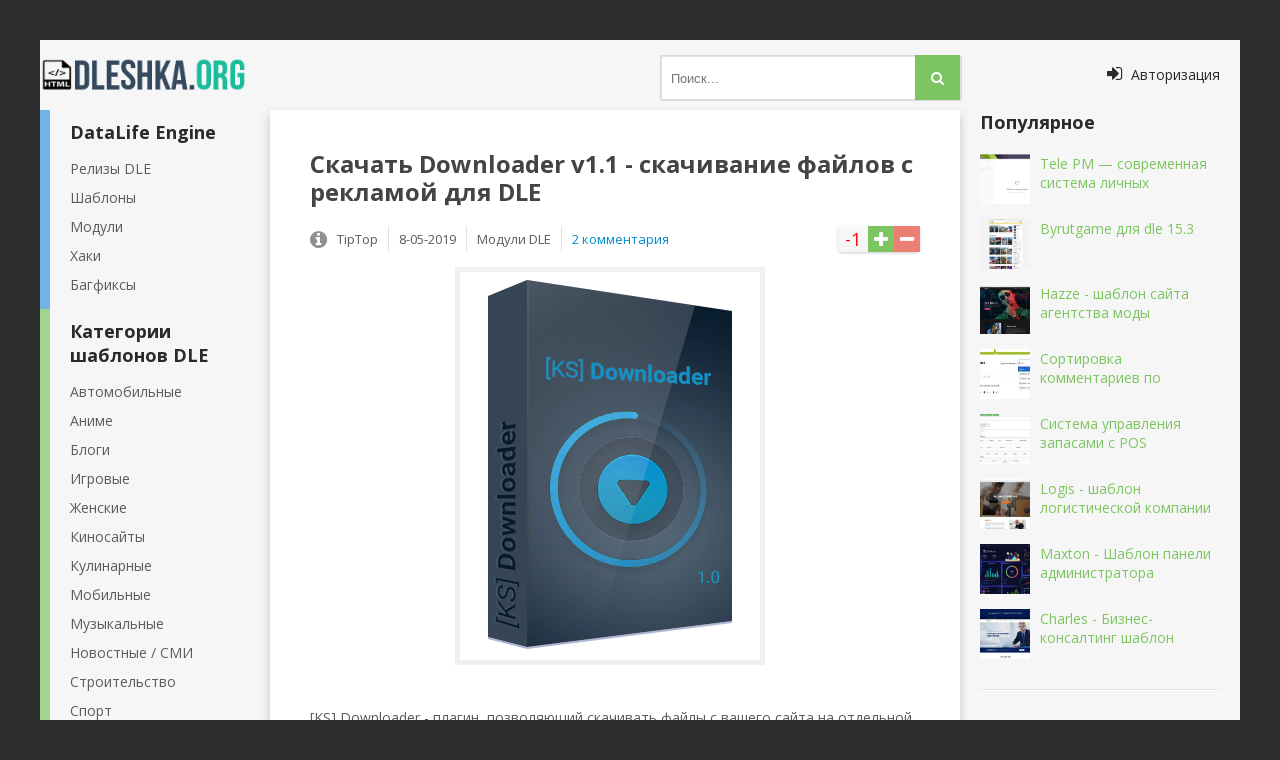

--- FILE ---
content_type: text/html; charset=utf-8
request_url: https://dleshka.org/moduls/6339-downloader-v10-skachivanie-faylov-s-reklamoy-dlya-dle.html
body_size: 8439
content:
<!DOCTYPE html>
<html xml:lang="ru" lang="ru">
<head>
<title>Downloader v1.1 - скачивание файлов с рекламой для DLE</title>
<meta charset="utf-8">
<meta name="description" content="KS Downloader - плагин, позволяющий скачивать файлы с вашего сайта на отдельной странице с таймером и автоматической загрузкой.  KS Downloader - плагин, позволяющий скачивать файлы с вашего сайта на">
<link rel="canonical" href="https://dleshka.org/moduls/6339-downloader-v10-skachivanie-faylov-s-reklamoy-dlya-dle.html">
<link rel="alternate" type="application/rss+xml" title="Cкачать DataLife Engine 19.0, шаблоны dle и модули. RSS" href="https://dleshka.org/rss.xml">
<link rel="alternate" type="application/rss+xml" title="Cкачать DataLife Engine 19.0, шаблоны dle и модули. RSS Dzen" href="https://dleshka.org/rssdzen.xml">
<link rel="preconnect" href="https://dleshka.org/" fetchpriority="high">
<meta property="twitter:title" content="Downloader v1.1 - скачивание файлов с рекламой для DLE">
<meta property="twitter:url" content="https://dleshka.org/moduls/6339-downloader-v10-skachivanie-faylov-s-reklamoy-dlya-dle.html">
<meta property="twitter:card" content="summary_large_image">
<meta property="twitter:image" content="https://dleshka.org/uploads/posts/2019-05/1557297385_downloader.png">
<meta property="twitter:description" content="&#91;KS&#93; Downloader - плагин, позволяющий скачивать файлы с вашего сайта на отдельной странице с таймером и автоматической загрузкой. В бесплатной версии: - можно указать шаблон, который будет отображаться на странице загрузки; - указать время в секундах, по истечению которого будет">
<meta property="og:type" content="article">
<meta property="og:site_name" content="Cкачать DataLife Engine 19.0, шаблоны dle и модули.">
<meta property="og:title" content="Downloader v1.1 - скачивание файлов с рекламой для DLE">
<meta property="og:url" content="https://dleshka.org/moduls/6339-downloader-v10-skachivanie-faylov-s-reklamoy-dlya-dle.html">
<meta property="og:image" content="https://dleshka.org/uploads/posts/2019-05/1557297385_downloader.png">
<meta property="og:description" content="&#91;KS&#93; Downloader - плагин, позволяющий скачивать файлы с вашего сайта на отдельной странице с таймером и автоматической загрузкой. В бесплатной версии: - можно указать шаблон, который будет отображаться на странице загрузки; - указать время в секундах, по истечению которого будет">
<link href="/templates/dleshka/style/styles.css" type="text/css" rel="stylesheet">
<link rel="icon" href="/favicon.svg" type="image/svg+xml">
<link rel="preconnect" href="https://fonts.googleapis.com">
<link rel="preconnect" href="https://fonts.gstatic.com" crossorigin>
<meta name="viewport" content="width=device-width, initial-scale=1.0">


</head>
<body>
<div class="ya-skladchik">
	<div class="a-znachit">
		<header class="ya-ekonomniy">
			<a rel="preload" href="/" class="logotip" title="На главную">Dleshka.org</a>
			<div class="ya-ekonomniy-inner">
				<div class="ya-ishu">
							<form id="quicksearch" method="post">
								<input type="hidden" name="do" value="search">
								<input type="hidden" name="subaction" value="search">
								<div class="i-nahozhu">
									<input id="story" name="story" placeholder="Поиск..." type="text">
									<button type="submit" title="Найти"><i class="fa fa-search"></i></button>
								</div>
							</form>
				</div>
			</div>
			
			<div class="show-shtab-kvartira" id="show-shtab-kvartira">
				<i class="fa fa-sign-in"></i> <span>Авторизация</span>
				
			</div>
		</header>	
		<div class="moya-prelest clearfix">
			<div class="moya-prelest-left-middle clearfix">
				<div class="moya-prelest-middle">
					
                    
					
                    
					
					
					<div class="article clearfix">
						
						<article class="statya">
	<h1>Скачать Downloader v1.1 - скачивание файлов с рекламой для DLE</h1>
	<div class="skladchik-info ignore-select clearfix">
				
						<div class="full-rating">
						
						<div class="full-rating2">
						
						</div>
						
						<div class="full-rating3 clearfix">
						<a href="#" onclick="doRate('plus', '6339'); return false;" ><i class="fa fa-plus"></i></a>
						<a href="#" onclick="doRate('minus', '6339'); return false;" ><i class="fa fa-minus"></i></a>
						<span data-ratig-layer-id="6339"><span class="ratingtypeplusminus ratingminus" >-1</span></span>
						</div>
						
						</div>
				
		<i class="fa fa-info-circle"></i>
		<span>TipTop</span>
		<span class="mob-vis">8-05-2019</span>
		<span>Mодули DLE</span>
		<span><a id="dle-comm-link" href="https://dleshka.org/moduls/6339-downloader-v10-skachivanie-faylov-s-reklamoy-dlya-dle.html#comment">2 комментария</a></span>
	</div>
		<div class="full-text clearfix">
		<div style="text-align:center;"><!--dle_image_begin:https://dleshka.org/uploads/posts/2019-05/1557297385_downloader.png|--><img loading="lazy" src="/uploads/posts/2019-05/1557297385_downloader.png" style="max-width:100%;" alt="Downloader v1.1 - скачивание файлов с рекламой для DLE"><!--dle_image_end--></div><br>[KS] Downloader - плагин, позволяющий скачивать файлы с вашего сайта на отдельной странице с таймером и автоматической загрузкой.<br><br><b>В бесплатной версии:</b><br>- можно указать шаблон, который будет отображаться на странице загрузки;<br>- указать время в секундах, по истечению которого будет произведена автоматическая загрузка;<br>- указать цвет лоадера;<br>- указать текст, который будет показан после окончания таймера (перед загрузкой файла);<br>- указание метатегов title, description, keywords;<br><br><b>В платной версии:</b><br>- антиблокировщик рекламы (включение / отключение);<br>- текст антиблокировщика;<br>- полноэкранный режим вывода текст или задать определенный блок для вставки текста;<br>- создание собственного шаблона с тегами, с возможностью поставить рекламные блоки и все что вам необходимо:<br><pre><code>&#91;allow-download&#93;текст&#91;/allow-download&#93; - Выводят текст заключенных в них, если для пользователя сайта разрешено скачивание загруженных файлов.</code></pre><br><pre><code>&#91;not-allow-download&#93;текст&#91;/not-allow-download&#93; - Выводят текст заключенных в них, если для пользователя сайта запрещено скачивание загруженных файлов.</code></pre><br><pre><code>&#91;count&#93; текст &#91;/count&#93; - Выводят текст заключенных в них, если в настройках скрипта включена поддержка счетчика скачиваний файла с сервера.</code></pre><br><pre><code>&#123;id} - Выводит уникальный ID номер загруженного файла, информация о котором хранится в базе данных.</code></pre><br><pre><code>&#123;name} - Выводит имя загруженного файла, либо текст указанный для имени файла в теге &#91;аttachment=...&#93; в тексте новости.</code></pre><br><pre><code>&#123;extension} - Выводит расширение загруженного к новости файла.</code></pre><br><pre><code>&#123;link} - Выводит URL на скачивание загруженного файла.</code></pre><br><pre><code>&#123;size} - Выводит размер загруженного файла.</code></pre><br><pre><code>&#123;md5} - Выводит контрольную сумму MD5 загруженного файла.</code></pre><br><pre><code>&#123;date} - Выводит дату загрузки файла на сервер, в формате даты, указанной в настройках скрипта.</code></pre><br><pre><code>&#123;time} - Секунды ожидания загрузки.</code></pre><br><pre><code>&#123;loader} - Лоадер с таймером с анимацией.</code></pre><br><pre><code>&#123;count} - Выводит количество скачиваний файла с сервера.</code></pre><br>Кроме того их можно использовать в мета-данных.<br><br><b>Автор:</b> <a href="https://dleshka.org/user/Kylaksizov/" target="_blank" rel="noopener external">Kylaksizov</a><br><b>Версия:</b> 1.0<br><b>Версия DLE:</b> 13.X<br><b>Кодировка:</b> UTF-8<br><b>Требования:</b> PHP 5.6, 7.0, 7.1 и IonCube Loader<br><br>
<div class="attach clearfix ignore-select">
	<a href="https://dleshka.org/index.php?do=download&id=3650" class="download-link"><i class="fa fa-download"></i>ks-downloader-1_1.zip</a> 
    <span class="attach-info"> [90.83 Kb] (cкачиваний: 330)</span>
	
</div>


	    </div>
<div class="share42init" style="text-align:center;"></div>
<script async src="/templates/dleshka/share42/share42.js"></script>
	 
	 
	
	
</article>
<div class="bottom-rkl">
</div>

<div class="clearfix related">
	<a class="skladchik4-item rel-item" href="https://dleshka.org/moduls/5527-modul-conclusion-attachments-v40-dlya-dle.html" title="Скачать Модуль Conclusion attachments v.4.0 для DLE">
	<div class="skladchik4-img">
		<img src="/uploads/posts/2015-07/1435821471_2_conclusion.png" alt="Скачать Модуль Conclusion attachments v.4.0 для DLE">
	</div>
	<div class="skladchik4-title">
		Модуль Conclusion attachments v.4.0 для DLE
	</div>
</a><a class="skladchik4-item rel-item" href="https://dleshka.org/moduls/6384-conclusion-attachments-v50.html" title="Скачать Conclusion attachments v5.0 для DLE">
	<div class="skladchik4-img">
		<img src="/uploads/posts/2019-07/thumbs/1563522144_conclusion-attachments-5_0.jpg" alt="Скачать Conclusion attachments v5.0 для DLE">
	</div>
	<div class="skladchik4-title">
		Conclusion attachments v5.0 для DLE
	</div>
</a><a class="skladchik4-item rel-item" href="https://dleshka.org/moduls/5232-modul-conclusion-attachments-v3-dlya-dle.html" title="Скачать Модуль Conclusion attachments v.3.1 для DLE">
	<div class="skladchik4-img">
		<img src="/uploads/posts/2014-05/thumbs/1401271721_1.jpg" alt="Скачать Модуль Conclusion attachments v.3.1 для DLE">
	</div>
	<div class="skladchik4-title">
		Модуль Conclusion attachments v.3.1 для DLE
	</div>
</a>
</div>
		<div class="boltalka">
			<div class="berrors">
	<b>Информация</b><br>
	Зарегистрируйтесь чтобы комментировать публикацию.
</div>
			
			<div class="boltuni-items">
				<form method="post" name="dlemasscomments" id="dlemasscomments"><div id="dle-comments-list">
<div id="comment"></div><div id='comment-id-5910'>

<div itemscope itemtype="http://schema.org/UserComments" class="boltun-item clearfix">
	<div class="boltun-left">
		<img src="//dleshka.org/uploads/fotos/foto_34471.jpg" alt="Pepsi">
	</div>
	<div class="boltun-right">
		<div class="boltun-top-info clearfix">
			<div class="boltun-info-line clearfix">
				<div itemprop="creator" class="boltun-author"><a onclick="ShowProfile('Pepsi', 'https://dleshka.org/user/Pepsi/', '0'); return false;" href="https://dleshka.org/user/Pepsi/">Pepsi</a></div>
				<div itemprop="commentTime" class="boltun-date">9 мая 2019 09:20</div>
				 
				<div class="boltun-rate">
					<a href="#" onclick="doCommentsRate('plus', '5910'); return false;" >+</a>
					<span data-comments-ratig-layer-id="5910"><span class="ratingtypeplusminus ratingzero" >0</span></span>
					<a href="#" onclick="doCommentsRate('minus', '5910'); return false;" >-</a> 
				</div>
				
			</div>
		</div>
		<div class="boltun-text">
			<div itemprop="commentText" class="boltun-body clearfix">
				<div id='comm-id-5910'>В этой, бесплатной версии, невозможно вставлять рекламу!</div>
                
			</div>
            
		</div>
		<div class="boltun-bottom-info">
			<ul class="clearfix">
				
				<li class="reply"><i class="fa fa-reply"></i></li>
				<li><i class="fa fa-quote-right"></i></li>
				
				
			</ul>
		</div>
	</div>
</div>

</div><div id='comment-id-5911'>

<div itemscope itemtype="http://schema.org/UserComments" class="boltun-item clearfix">
	<div class="boltun-left">
		<img src="//dleshka.org/uploads/fotos/foto_1.jpg" alt="tiptop">
	</div>
	<div class="boltun-right">
		<div class="boltun-top-info clearfix">
			<div class="boltun-info-line clearfix">
				<div itemprop="creator" class="boltun-author"><a onclick="ShowProfile('tiptop', 'https://dleshka.org/user/tiptop/', '0'); return false;" href="https://dleshka.org/user/tiptop/">tiptop</a></div>
				<div itemprop="commentTime" class="boltun-date">9 мая 2019 13:31</div>
				 
				<div class="boltun-rate">
					<a href="#" onclick="doCommentsRate('plus', '5911'); return false;" >+</a>
					<span data-comments-ratig-layer-id="5911"><span class="ratingtypeplusminus ratingzero" >0</span></span>
					<a href="#" onclick="doCommentsRate('minus', '5911'); return false;" >-</a> 
				</div>
				
			</div>
		</div>
		<div class="boltun-text">
			<div itemprop="commentText" class="boltun-body clearfix">
				<div id='comm-id-5911'><!--QuoteBegin Pepsi --><div class="title_quote">Цитата: Pepsi</div><div class="quote"><!--QuoteEBegin-->В этой, бесплатной версии, невозможно вставлять рекламу!<!--QuoteEnd--></div><!--QuoteEEnd--><br>Возможно. Тогда только к автору обращаться за покупкой. Или пробывать другой модуль <a href="https://dleshka.org/moduls/6017-downpage-skachivanie-na-otdelnoy-stranice-dle-11x-12x.html" rel="external noopener nofollow noreferrer">https://dleshka.org/moduls/6017-downpage-skachivanie-na-otdelnoy-stranice-dle-1<br />1x-12x.html</a></div>
                
			</div>
            
		</div>
		<div class="boltun-bottom-info">
			<ul class="clearfix">
				
				<li class="reply"><i class="fa fa-reply"></i></li>
				<li><i class="fa fa-quote-right"></i></li>
				
				
			</ul>
		</div>
	</div>
</div>

</div>
<div id="dle-ajax-comments"></div>
</div></form>

				<!--dlenavigationcomments-->
			</div>
			
		</div>
					</div>
					
				</div>
				
				<aside class="moya-prelest-left">
					<nav class="vitrina-item-left">
						<ul class="main-menu blue">
							<li>DataLife Engine</li>
							<li><a href="/reliz/" title="Релизы DLE">Релизы DLE</a></li>
							<li><a href="/free_shablon/" title="Шаблоны">Шаблоны</a></li>
							<li><a href="/moduls/" title="Модули">Модули</a></li>
							<li><a href="/hacks/" title="Хаки">Хаки</a></li>
							<li><a href="/dlebagfix/" title="Багфиксы">Багфиксы</a></li>
						</ul>
                        
						<ul class="main-menu green">
						<li>Категории шаблонов DLE</li>
						<li><a title="Автопорталы" href="/auto/" class="navcat">Автомобильные</a></li>
						<li><a title="Аниме шаблоны" href="/anime/" class="navcat">Аниме</a></li>
						<li><a title="Шаблоны для Блогов" href="/blogs/" class="navcat">Блоги</a></li>
						<li><a title="Игровые шаблоны" href="/igrovie/" class="navcat">Игровые</a></li>
						<li><a title="Женские шаблоны" href="/womens/" class="navcat">Женские</a></li>
						<li><a title="Шаблоны для Киносайтов" href="/kinosites/" class="navcat">Киносайты</a></li>
						<li><a title="Кулинарные шаблоны" href="/foods/" class="navcat">Кулинарные</a></li>
						<li><a title="Мобильные шаблоны" href="/mobils/" class="navcat">Мобильные</a></li>
						<li><a title="Музыкальные шаблоны" href="/musics/" class="navcat">Музыкальные</a></li>
						<li><a title="Новостные для СМИ шаблоны" href="/news/" class="navcat">Новостные / СМИ</a></li>
						<li><a title="Шаблоны для Строительства" href="/constructions/" class="navcat">Строительство</a></li>
						<li><a title="Спорт шаблоны" href="/sport/" class="navcat">Спорт</a></li>
						<li><a title="Универсальные шаблоны" href="/universals/" class="navcat">Универсальные</a></li>
						</ul>
						
                        <ul class="main-menu yellow">
							<li>Остальное</li>
							<li><a href="/scripts/" title="Скрипты">Скрипты</a></li>
							<li><a href="/pay_shablon/" title="Платное">Платное</a></li>
							<li><a href="/webmaster/" title="Вебмастер">Вебмастер</a></li>							
						</ul>
					</nav>
					 
					<div class="vitrina-item-left mob-hide">
						<div class="vitrina-moya-prelest">

						</div>
					</div>
					 
				</aside>
			</div>
			<aside class="moya-prelest-right">
			   <div class="vitrina-item">
					<div class="vitrina-title">Популярное</div>
					<div class="vitrina-moya-prelest">
					<a class="skladchik1-item clearfix" href="https://dleshka.org/moduls/8008-tele-pm-sovremennaja-sistema-lichnyh-soobschenij-dlja-datalife-engine.html" title="Tele PM — современная система личных сообщений для DataLife Engine">
	<div class="skladchik1-img"><img src="/uploads/posts/2025-11/thumbs/skrinshot-23-11-2025-054208.webp" alt="Tele PM — современная система личных сообщений для DataLife Engine"></div>
	<div class="skladchik1-title">Tele PM — современная система личных</div>
</a><a class="skladchik1-item clearfix" href="https://dleshka.org/free_shablon/8016-byrutgame-dlja-dle-153.html" title="Byrutgame для dle 15.3">
	<div class="skladchik1-img"><img src="/uploads/posts/2025-12/thumbs/buratgame.webp" alt="Byrutgame для dle 15.3"></div>
	<div class="skladchik1-title">Byrutgame для dle 15.3</div>
</a><a class="skladchik1-item clearfix" href="https://dleshka.org/states/7995-hazze-shablon-sajta-agentstva-mody.html" title="Hazze - шаблон сайта агентства моды">
	<div class="skladchik1-img"><img src="/uploads/posts/2025-09/thumbs/haze.webp" alt="Hazze - шаблон сайта агентства моды"></div>
	<div class="skladchik1-title">Hazze - шаблон сайта агентства моды</div>
</a><a class="skladchik1-item clearfix" href="https://dleshka.org/moduls/8010-sortirovka-kommentariev-po-obsuzhdenijupopuljarnosti.html" title="Сортировка комментариев по обсуждению/популярности">
	<div class="skladchik1-img"><img src="/uploads/posts/2025-11/thumbs/skrinshot-28-11-2025-122056.webp" alt="Сортировка комментариев по обсуждению/популярности"></div>
	<div class="skladchik1-title">Сортировка комментариев по</div>
</a><a class="skladchik1-item clearfix" href="https://dleshka.org/scripts/7983-cistema-upravlenija-zapasami-s-pos.html" title="Cистема управления запасами с POS">
	<div class="skladchik1-img"><img src="/uploads/posts/2025-08/thumbs/cistema-upravlenija-zapasami-s-pos.webp" alt="Cистема управления запасами с POS"></div>
	<div class="skladchik1-title">Cистема управления запасами с POS</div>
</a><a class="skladchik1-item clearfix" href="https://dleshka.org/states/8002-logis-shablon-logisticheskoj-kompanii.html" title="Logis - шаблон логистической компании">
	<div class="skladchik1-img"><img src="/uploads/posts/2025-09/thumbs/logis.webp" alt="Logis - шаблон логистической компании"></div>
	<div class="skladchik1-title">Logis - шаблон логистической компании</div>
</a><a class="skladchik1-item clearfix" href="https://dleshka.org/webmaster/8012-maxton-shablon-paneli-administratora.html" title="Maxton - Шаблон панели администратора">
	<div class="skladchik1-img"><img src="/uploads/posts/2025-12/thumbs/maxton.webp" alt="Maxton - Шаблон панели администратора"></div>
	<div class="skladchik1-title">Maxton - Шаблон панели администратора</div>
</a><a class="skladchik1-item clearfix" href="https://dleshka.org/webmaster/8013-charles-biznes-konsalting-shablon.html" title="Charles - Бизнес-консалтинг шаблон">
	<div class="skladchik1-img"><img src="/uploads/posts/2025-12/thumbs/charles-biznes-konsalting.webp" alt="Charles - Бизнес-консалтинг шаблон"></div>
	<div class="skladchik1-title">Charles - Бизнес-консалтинг шаблон</div>
</a>
					</div>
			   </div>
				
			   <div class="vitrina-item">
                   <div class="vitrina-title"></div>
					<div class="vitrina-moya-prelest">

					</div>
				</div>
			</aside>
        </div>
		
		<footer class="dno">	<a href="https://dleshka.org/">CMS DLE</a> -   <a href="https://dleshka.org/moduls/">Mодули DLE</a> -   Downloader v1.1 - скачивание файлов с рекламой для DLE
<br><br>
			<ul class="dnishe-menu clearfix">
				<li><a href="/dle_keygen.html" title="Keygen DLE">Ключ DLE</a></li>
                <li><a href="/index.php?do=lastcomments" title="Комментарии">Комментарии</a></li>
				<li><a href="/?do=feedback" title="Контакты">Контакты</a></li>
				<li><a href="/rss.xml" title="RSS">RSS</a></li>
				<li><a href="/sitemap.xml" title="Sitemap">Sitemap</a></li>
			</ul>
			<div class="dnishe-text">2011-2025 Powered by Dleshka.org</div>
			<ul class="counters">
			<li><img src="/templates/dleshka/images/count.png" alt="Счетчик" width="88" height="31"></li>
			<li><img src="https://counter.yadro.ru/logo?13.3"
title="LiveInternet"
alt="Статистика" style="border:0" width="88" height="31" ></li>
			<li><img src="/templates/dleshka/images/count.png" alt="Счетчик" width="88" height="31"></li>
			</ul>
		</footer>
	
	</div>
</div>
<!-- end wrapper -->
<link href='https://fonts.googleapis.com/css?family=Open+Sans:400,600,700&subset=latin,cyrillic&display=swap' rel='stylesheet' type='text/css'>


<link href="/engine/classes/min/index.php?f=templates/dleshka/style/engine.css,templates/dleshka/style/font-awesome.css&amp;v=pcpxt" rel="stylesheet" type="text/css">
<script src="/engine/classes/min/index.php?g=general3&amp;v=pcpxt"></script>
<script src="/engine/classes/min/index.php?f=engine/classes/js/jqueryui3.js,engine/classes/js/dle_js.js,engine/classes/highlight/highlight.code.js,templates/dleshka/js/libs.js&amp;v=pcpxt" defer></script>
<script type="application/ld+json">{"@context":"https://schema.org","@graph":[{"@type":"Article","@context":"https://schema.org/","publisher":{"@type":"Person","name":"Dleshka.Org"},"name":"Downloader v1.1 - скачивание файлов с рекламой для DLE","headline":"Downloader v1.1 - скачивание файлов с рекламой для DLE","mainEntityOfPage":{"@type":"WebPage","@id":"https://dleshka.org/moduls/6339-downloader-v10-skachivanie-faylov-s-reklamoy-dlya-dle.html"},"datePublished":"2019-05-08T09:40:00+03:00","dateModified":"2019-05-11T18:29:19+03:00","author":{"@type":"Person","name":"TipTop","url":"https://dleshka.org/user/TipTop/"},"image":["https://dleshka.org/uploads/posts/2019-05/1557297385_downloader.png"],"description":"&#91;KS&#93; Downloader - плагин, позволяющий скачивать файлы с вашего сайта на отдельной странице с таймером и автоматической загрузкой. В бесплатной версии: - можно указать шаблон, который будет отображаться на странице загрузки; - указать время в секундах, по истечению которого будет"},{"@type":"BreadcrumbList","@context":"https://schema.org/","itemListElement":[{"@type":"ListItem","position":1,"item":{"@id":"https://dleshka.org/","name":"CMS DLE"}},{"@type":"ListItem","position":2,"item":{"@id":"https://dleshka.org/moduls/","name":"Mодули DLE"}},{"@type":"ListItem","position":3,"item":{"@id":"https://dleshka.org/moduls/6339-downloader-v10-skachivanie-faylov-s-reklamoy-dlya-dle.html","name":"Downloader v1.1 - скачивание файлов с рекламой для DLE"}}]}]}</script><script>
<!--
var dle_root       = '/';
var dle_admin      = '';
var dle_login_hash = 'b0483ffa34aa5ef46400e786b5aea8eb401f06f8';
var dle_group      = 5;
var dle_link_type  = 1;
var dle_skin       = 'dleshka';
var dle_wysiwyg    = 1;
var dle_min_search = '3';
var dle_act_lang   = ["Подтвердить", "Отмена", "Вставить", "Отмена", "Сохранить", "Удалить", "Загрузка. Пожалуйста, подождите..."];
var menu_short     = 'Быстрое редактирование';
var menu_full      = 'Полное редактирование';
var menu_profile   = 'Просмотр профиля';
var menu_send      = 'Отправить сообщение';
var menu_uedit     = 'Админцентр';
var dle_info       = 'Информация';
var dle_confirm    = 'Подтверждение';
var dle_prompt     = 'Ввод информации';
var dle_req_field  = ["Заполните поле с именем", "Заполните поле с сообщением", "Заполните поле с темой сообщения"];
var dle_del_agree  = 'Вы действительно хотите удалить? Данное действие невозможно будет отменить';
var dle_spam_agree = 'Вы действительно хотите отметить пользователя как спамера? Это приведёт к удалению всех его комментариев';
var dle_c_title    = 'Отправка жалобы';
var dle_complaint  = 'Укажите текст Вашей жалобы для администрации:';
var dle_mail       = 'Ваш e-mail:';
var dle_big_text   = 'Выделен слишком большой участок текста.';
var dle_orfo_title = 'Укажите комментарий для администрации к найденной ошибке на странице:';
var dle_p_send     = 'Отправить';
var dle_p_send_ok  = 'Уведомление успешно отправлено';
var dle_save_ok    = 'Изменения успешно сохранены. Обновить страницу?';
var dle_reply_title= 'Ответ на комментарий';
var dle_tree_comm  = '0';
var dle_del_news   = 'Удалить статью';
var dle_sub_agree  = 'Вы действительно хотите подписаться на комментарии к данной публикации?';
var dle_unsub_agree  = 'Вы действительно хотите отписаться от комментариев к данной публикации?';
var dle_captcha_type  = '3';
var dle_share_interesting  = ["Поделиться ссылкой на выделенный текст", "Twitter", "Facebook", "Вконтакте", "Прямая ссылка:", "Нажмите правой клавишей мыши и выберите «Копировать ссылку»"];
var DLEPlayerLang     = {prev: 'Предыдущий',next: 'Следующий',play: 'Воспроизвести',pause: 'Пауза',mute: 'Выключить звук', unmute: 'Включить звук', settings: 'Настройки', enterFullscreen: 'На полный экран', exitFullscreen: 'Выключить полноэкранный режим', speed: 'Скорость', normal: 'Обычная', quality: 'Качество', pip: 'Режим PiP'};
var DLEGalleryLang    = {CLOSE: 'Закрыть (Esc)', NEXT: 'Следующее изображение', PREV: 'Предыдущее изображение', ERROR: 'Внимание! Обнаружена ошибка', IMAGE_ERROR: 'Не удалось загрузить изображение', TOGGLE_SLIDESHOW: 'Просмотр слайдшоу',TOGGLE_FULLSCREEN: 'Полноэкранный режим', TOGGLE_THUMBS: 'Включить / Выключить уменьшенные копии', ITERATEZOOM: 'Увеличить / Уменьшить', DOWNLOAD: 'Скачать изображение' };
var DLEGalleryMode    = 1;
var DLELazyMode       = 2;
var allow_dle_delete_news   = false;

jQuery(function($){
					setTimeout(function() {
						$.get(dle_root + "engine/ajax/controller.php?mod=adminfunction", { 'id': '6339', action: 'newsread', user_hash: dle_login_hash });
					}, 3000);
find_comment_onpage();
});
//-->
</script><!--noindex-->
<div class="overlay" id="overlay">  


	<div class="shtab-kvartira-box">
		<div class="shtab-kvartira-title">Авторизация</div>
		<div class="shtab-kvartira-social clearfix">
					
					
					
					
					
					
		</div>
		<div class="shtab-kvartira-form">
			<form method="post">
				<div class="shtab-kvartira-input">
					<input type="text" name="login_name" id="login_name" placeholder="Ваш логин">
				</div>
				<div class="shtab-kvartira-input">
					<input type="password" name="login_password" id="login_password" placeholder="Ваш пароль">
				</div>
				<div class="shtab-kvartira-button">
					<button onclick="submit();" type="submit" title="Вход">Войти на сайт</button>
					<input name="login" type="hidden" id="login" value="submit">
				</div>
				<div class="shtab-kvartira-checkbox">
					<input type="checkbox" name="login_not_save" id="login_not_save" value="1">
					<label for="login_not_save">&nbsp;Чужой компьютер</label> 
				</div>
				<div class="shtab-kvartira-links clearfix">
					<a href="https://dleshka.org/index.php?do=lostpassword">Забыли пароль?</a>
					<a href="https://dleshka.org/index.php?do=register" class="log-register">Регистрация</a>
				</div>
			</form>
		</div>
				
	</div>

</div>
<!--/noindex-->

<script>
new Image().src = "https://counter.yadro.ru/hit?r"+
escape(document.referrer)+((typeof(screen)=="undefined")?"":
";s"+screen.width+"*"+screen.height+"*"+(screen.colorDepth?
screen.colorDepth:screen.pixelDepth))+";u"+escape(document.URL)+
";h"+escape(document.title.substring(0,150))+
";"+Math.random();</script>


</body>
</html>
<!-- DataLife Engine Copyright SoftNews Media Group (https://dle-news.ru) -->


--- FILE ---
content_type: text/css
request_url: https://dleshka.org/templates/dleshka/style/reset-settings.css
body_size: 1400
content:

/* sbros i obshee
----------------------------------------------- */

html,body,div,span,object,iframe,frame,h1,h2,h3,h4,h5,h6,p,blockquote,pre,abbr,address,cite,code,del,dfn,em,img,ins,kbd,q,samp,small,strong,sub,sup,var,a,b,i,dl,dt,dd,ol,ul,li,fieldset,textarea,select,legend,table,caption,tbody,tfoot,thead,tr,th,td,article,aside,canvas,details,figcaption,figure,footer,header,hgroup,menu,nav,section,summary,time,mark,audio,video,input {
	background: transparent;margin:0;padding:0;outline:none;border: 0;
  -webkit-box-sizing: border-box;
  -moz-box-sizing: border-box;
   box-sizing: border-box;
}
input, label, button, form {background: transparent;margin:0;padding:0;outline:none;border: 0;}
   
ol, ul {list-style:none;}
blockquote, q {quotes:none;}
table {border-collapse:collapse;border-spacing:0;}
input, select {vertical-align:middle;}

article, aside, figure, figure img, hgroup, footer, header, nav, section {display: block;}

body { font: 14px 'Open Sans', Arial, Helvetica, sans-serif; line-height:normal; padding:0; margin:0;        
color: #2a2a2a; background:#2e2e2e; height:100%; width:100%; font-weight:400;}
   
img {max-width:100%;}
.clr {clear: both;}
.clearfix:after {content: ""; display: table; clear: both;}

a {color: #7dc561; text-decoration: none;}
a:hover, a:focus {color:#008ACE; text-decoration: none;}

h1,h2,h3,h4,h5,h6 {font-weight: normal;}
h1 {font-size:24px;}
h2 {font-size:24px;}
h3 {font-size:21px;}

.form-wrap {margin:0 40px;}
.sub-title h1 {margin-bottom:15px; font-size:24px;}
.pm-page, .search-page, .static-page, .tags-page {}
.tags-page a {margin-bottom:10px;}
.tags-page a:hover {color:#fff !important;}

/*--- obshee knopki polya---*/

textarea { overflow: auto; vertical-align: top }

button, html input[type="button"], input[type="reset"], input[type="submit"] {
padding:0 20px; font:normal 14px Arial !important; color:#fff; display:inline-block; background-color:#7dc561;
height:32px; line-height:32px; border-radius:3px; cursor:pointer;}
button::-moz-focus-inner, input::-moz-focus-inner { border: 0; padding: 0 }
button[disabled], input[disabled] { cursor: default }
button:hover, html input[type="button"]:hover, input[type="reset"]:hover, input[type="submit"]:hover {background-color:#6eb4e3;}
button:active, html input[type="button"]:active, input[type="reset"]:active, input[type="submit"]:active {
  box-shadow: inset 0 1px 4px 0 rgba(0,0,0,0.1);}
input[type="submit"].bbcodes, input[type="button"].bbcodes, input.bbcodes, .ui-button { font-weight: normal; font-size: 12px !important; 
height: 30px !important; line-height:30px !important; padding: 0px 10px; background-color:#7dc561; border-radius:3px; 
box-shadow:none; border:0; text-shadow:none;}

input[type="text"] {display:block; width:100%; height:38px; line-height:38px; padding:0 15px;
color:#000000; background-color:#fff; border:1px solid #ccc; border-radius:3px;}
input[type="text"]:focus {background-color:#ffffff; border-color:#04a2dc; box-shadow:0 0 10px 0 rgba(4,162,220,0.5);}

input:focus::-webkit-input-placeholder {color: transparent}
input:focus::-moz-placeholder {color: transparent}
input:focus:-moz-placeholder {color: transparent}
input:focus:-ms-input-placeholder {color: transparent} 

table.userstop, table.pm, table.tableform, table.calendar { border-collapse: collapse; border-spacing: 0 }
.ui-icon, .close { display: block; overflow: hidden; text-indent: -9999px; white-space: nowrap; }
